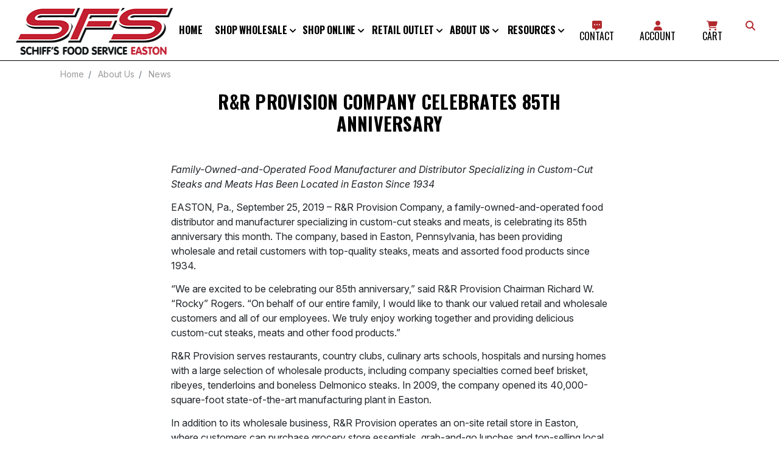

--- FILE ---
content_type: text/html; charset=UTF-8
request_url: https://www.rrprovisionco.com/r-r-provision-company-celebrates-85th-anniversary/
body_size: 17024
content:
<!DOCTYPE html>
<html class="no-js" lang="en">
    <head>
        <title>R&amp;R PROVISION COMPANY CELEBRATES 85TH ANNIVERSARY</title>
        <link rel="dns-prefetch preconnect" href="https://cdn11.bigcommerce.com/s-6zuck9czaz" crossorigin><link rel="dns-prefetch preconnect" href="https://fonts.googleapis.com/" crossorigin><link rel="dns-prefetch preconnect" href="https://fonts.gstatic.com/" crossorigin>
        <meta name="keywords" content="mail, order, steaks, gifts, filet, mignon, chops, ribeye, new, york, strip, cowboy, tbone, porterhouse, scrapple, pork, roll"><link rel='canonical' href='https://www.rrprovisionco.com/r-r-provision-company-celebrates-85th-anniversary/' /><meta name='platform' content='bigcommerce.stencil' />
        
         

        <link href="https://cdn11.bigcommerce.com/s-6zuck9czaz/product_images/SFS_Pix.jpg?t=1752159320" rel="shortcut icon">
        <meta name="viewport" content="width=device-width, initial-scale=1, maximum-scale=1" />
        <script>
            // Change document class from no-js to js so we can detect this in css
            document.documentElement.className = document.documentElement.className.replace('no-js', 'js');
        </script>

            <link href="https://fonts.googleapis.com/css?family=Open+Sans:600,400,700,500,300&display=swap" rel="stylesheet">
            <link data-stencil-stylesheet href="https://cdn11.bigcommerce.com/s-6zuck9czaz/stencil/2eb337d0-4308-013e-6edf-125ef84ad91d/e/ed333840-8cc7-013e-8e69-2a46533e5596/css/theme-3bf08180-4308-013e-3aba-6a0a4629ca83.css" rel="stylesheet">

				<link rel="preconnect" href="https://fonts.googleapis.com">
				<link rel="preconnect" href="https://fonts.gstatic.com" crossorigin>
				<link href="https://fonts.googleapis.com/css2?family=Inter:ital,opsz,wght@0,14..32,100..900;1,14..32,100..900&family=Oswald:wght@200..700&display=swap" rel="stylesheet">


         

        <!-- Start Tracking Code for analytics_facebook -->

<script>
!function(f,b,e,v,n,t,s){if(f.fbq)return;n=f.fbq=function(){n.callMethod?n.callMethod.apply(n,arguments):n.queue.push(arguments)};if(!f._fbq)f._fbq=n;n.push=n;n.loaded=!0;n.version='2.0';n.queue=[];t=b.createElement(e);t.async=!0;t.src=v;s=b.getElementsByTagName(e)[0];s.parentNode.insertBefore(t,s)}(window,document,'script','https://connect.facebook.net/en_US/fbevents.js');

fbq('set', 'autoConfig', 'false', '767357590417213');
fbq('dataProcessingOptions', ['LDU'], 0, 0);
fbq('init', '767357590417213', {"external_id":"0d70a8c7-d7ed-40c1-a984-10a1fcfefabf"});
fbq('set', 'agent', 'bigcommerce', '767357590417213');

function trackEvents() {
    var pathName = window.location.pathname;

    fbq('track', 'PageView', {}, "");

    // Search events start -- only fire if the shopper lands on the /search.php page
    if (pathName.indexOf('/search.php') === 0 && getUrlParameter('search_query')) {
        fbq('track', 'Search', {
            content_type: 'product_group',
            content_ids: [],
            search_string: getUrlParameter('search_query')
        });
    }
    // Search events end

    // Wishlist events start -- only fire if the shopper attempts to add an item to their wishlist
    if (pathName.indexOf('/wishlist.php') === 0 && getUrlParameter('added_product_id')) {
        fbq('track', 'AddToWishlist', {
            content_type: 'product_group',
            content_ids: []
        });
    }
    // Wishlist events end

    // Lead events start -- only fire if the shopper subscribes to newsletter
    if (pathName.indexOf('/subscribe.php') === 0 && getUrlParameter('result') === 'success') {
        fbq('track', 'Lead', {});
    }
    // Lead events end

    // Registration events start -- only fire if the shopper registers an account
    if (pathName.indexOf('/login.php') === 0 && getUrlParameter('action') === 'account_created') {
        fbq('track', 'CompleteRegistration', {}, "");
    }
    // Registration events end

    

    function getUrlParameter(name) {
        var cleanName = name.replace(/[\[]/, '\[').replace(/[\]]/, '\]');
        var regex = new RegExp('[\?&]' + cleanName + '=([^&#]*)');
        var results = regex.exec(window.location.search);
        return results === null ? '' : decodeURIComponent(results[1].replace(/\+/g, ' '));
    }
}

if (window.addEventListener) {
    window.addEventListener("load", trackEvents, false)
}
</script>
<noscript><img height="1" width="1" style="display:none" alt="null" src="https://www.facebook.com/tr?id=767357590417213&ev=PageView&noscript=1&a=plbigcommerce1.2&eid="/></noscript>

<!-- End Tracking Code for analytics_facebook -->

<!-- Start Tracking Code for analytics_siteverification -->

<meta name="google-site-verification" content="_7-Dlm8YllmguvJ5O8MMnSSuRPrtAIeaAi8Em_4_04g" />
<meta name="google-site-verification" content="oPD5W8NBRSkc9T4lWRA_xMAc13wGWyeMSHfgpb_HdSg" />

<!-- End Tracking Code for analytics_siteverification -->


<script type="text/javascript">
var BCData = {};
</script>
<script src='https://resources.mojoactive.com/js/custom-tracking/RR-Provisions/rr-provisions-custom-tracking.js' ></script><script>
  !function(f,b,e,v,n,t,s)
  {if(f.fbq)return;n=f.fbq=function(){n.callMethod?
  n.callMethod.apply(n,arguments):n.queue.push(arguments)};
  if(!f._fbq)f._fbq=n;n.push=n;n.loaded=!0;n.version='2.0';
  n.queue=[];t=b.createElement(e);t.async=!0;
  t.src=v;s=b.getElementsByTagName(e)[0];
  s.parentNode.insertBefore(t,s)}(window, document,'script',
  'https://connect.facebook.net/en_US/fbevents.js');
  fbq('init', '767357590417213');
  fbq('track', 'PageView');
</script>
<script nonce="">
(function () {
    var xmlHttp = new XMLHttpRequest();

    xmlHttp.open('POST', 'https://bes.gcp.data.bigcommerce.com/nobot');
    xmlHttp.setRequestHeader('Content-Type', 'application/json');
    xmlHttp.send('{"store_id":"1000798846","timezone_offset":"-5.0","timestamp":"2026-01-16T10:29:13.76695400Z","visit_id":"4fb9295d-c8ca-4ed7-b565-2dd16a7091d6","channel_id":1}');
})();
</script>

        

        
        
        
        
        
        
        
        
        <!-- snippet location htmlhead -->

        <link href="https://stackpath.bootstrapcdn.com/bootstrap/4.3.1/css/bootstrap.min.css" rel="stylesheet" integrity="sha384-ggOyR0iXCbMQv3Xipma34MD+dH/1fQ784/j6cY/iJTQUOhcWr7x9JvoRxT2MZw1T" crossorigin="anonymous">
<link ref="https://cdnjs.cloudflare.com/ajax/libs/OwlCarousel2/2.3.4/assets/owl.carousel.min.css" rel="stylesheet" crossorigin="anonymous">
<link rel="stylesheet" type="text/css" href="https://use.fontawesome.com/releases/v5.0.1/css/all.css">
        <meta name="google-site-verification" content="oPD5W8NBRSkc9T4lWRA_xMAc13wGWyeMSHfgpb_HdSg" />
    </head>
    <body class="page_type-page template_file-pages_page  body_r_r_provision_company_celebrates_85th_anniversary navigation-hover theme-show-outstock-badge theme-header-sticky parent-news">    
    	<div id="evenflow">    
        
        <svg data-src="https://cdn11.bigcommerce.com/s-6zuck9czaz/stencil/2eb337d0-4308-013e-6edf-125ef84ad91d/e/ed333840-8cc7-013e-8e69-2a46533e5596/img/icon-sprite.svg" class="icons-svg-sprite"></svg>
        <!--  -->


        
    <div class="header-top">
				<nav class="header-logo">
						<a href="https://www.rrprovisionco.com/">
            <div class="header-logo-img-container">
                <img class="header-logo-image" src="https://cdn11.bigcommerce.com/s-6zuck9czaz/images/stencil/original/sfs-logo_1752508297__10900.original.png" alt="Schiff&#x27;s Food Service Easton" title="Schiff&#x27;s Food Service Easton" />
            </div>
</a>
						<ul class="main-nav">
							<li><a href="/"><span>Home</span></a></li>
							<li>
								<ul>
									<li class="navPages-item navPages-item--wholesale">
										<a class="wholesale-link navPages-action has-subMenu is-root" 
											 href="/shop-wholesale/" 
											 data-collapsible="navPages-shop-wholesale"
											 data-collapsible-disabled-breakpoint="medium"
											 data-collapsible-disabled-state="open"
											 data-collapsible-enabled-state="closed">Shop Wholesale <i class="fas fa-chevron-down"></i>
										</a>
										<div class="navPage-subMenu" id="navPages-shop-wholesale" aria-hidden="true" tabindex="-1">
											<ul class="navPage-subMenu-list">
												<li class="navPage-subMenu-item">
													<a class="navPage-subMenu-action navPages-action" href="/shop-wholesale/"><span>All Wholesale</span></a>
												</li>
												<li class="navPage-subMenu-item">
													<a class="navPage-subMenu-action navPages-action" href="/shop-wholesale/beef/"><span>Beef</span></a>
												</li>
												<li class="navPage-subMenu-item">
													<a class="navPage-subMenu-action navPages-action" href="/shop-wholesale/pork/"><span>Pork</span></a>
												</li>
												<li class="navPage-subMenu-item">
													<a class="navPage-subMenu-action navPages-action" href="/shop-wholesale/lamb/"><span>Lamb</span></a>
												</li>
												<li class="navPage-subMenu-item">
													<a class="navPage-subMenu-action navPages-action" href="/shop-wholesale/veal/"><span>Veal</span></a>
												</li>
												<li class="navPage-subMenu-item">
													<a class="navPage-subMenu-action navPages-action" href="/shop-wholesale/poultry/"><span>Poultry</span></a>
												</li>
											</ul>
											<ul class="navPage-subMenu-list">	
												<li class="navPage-subMenu-item">
													<a class="navPage-subMenu-action navPages-action" href="/shop-wholesale/packaged-meats/"><span>Cooked & Packaged Meats</span></a>
												</li>
												<li class="navPage-subMenu-item">
													<a class="navPage-subMenu-action navPages-action" href="/shop-wholesale/rr-exclusives/"><span>R&R Exclusives</span></a>
												</li>
												<li class="navPage-subMenu-item">
													<a class="navPage-subMenu-action navPages-action" href="/shop-wholesale/dairy-refrigerated/"><span>Dairy & Refrigerated</span></a>
												</li>
												<li class="navPage-subMenu-item">
													<a class="navPage-subMenu-action navPages-action" href="/shop-wholesale/pantry-staples/"><span>Pantry Staples</span></a>
												</li>
												<li class="navPage-subMenu-item">
													<a class="navPage-subMenu-action navPages-action" href="/shop-wholesale/restaurant-supplies/"><span>Restaurant Supplies</span></a>
												</li>
												<li class="navPage-subMenu-item">
													<a class="navPage-subMenu-action navPages-action" href="/shop-wholesale/frozen-goods/"><span>Frozen Goods</span></a>
												</li>
											</ul>
											<div class="link-wrap">
												<div>
													<a class="navPage-subMenu-action navPages-action" href="/wholesale-customers/">Place a Wholesale Order</a>
												</div>
											</div>
										</div>
									</li>
								</ul>
							</li>
							<li>
								<ul>
									<li class="navPages-item navPages-item--category">
										<a id="shop-link" class="navPages-action has-subMenu is-root" 
	 href="/products/" 
	 data-collapsible="navPages-23"
	 data-collapsible-disabled-breakpoint="medium"
	 data-collapsible-disabled-state="open"
	 data-collapsible-enabled-state="closed">Shop Online <i class="fas fa-chevron-down"></i>
</a>
<div class="navPage-subMenu" id="navPages-23" aria-hidden="true" tabindex="-1">
    <ul class="navPage-subMenu-list">
        <li class="navPage-subMenu-item">
            <a class="navPage-subMenu-action navPages-action" href="https://www.rrprovisionco.com/products/"><span><span class='navPage--viewAll'>All </span>Products</span></a>
        </li>
				<li class="navPage-subMenu-item">
								<a
										class="navPage-subMenu-action navPages-action has-subMenu"
										href="https://www.rrprovisionco.com/products/beef/"
										data-collapsible="navPages-24"
										data-collapsible-disabled-breakpoint="medium"
										data-collapsible-disabled-state="open"
										data-collapsible-enabled-state="closed">
										<span>Beef</span> <i class="fas fa-chevron-down"></i>
								</a>
								<ul class="navPage-childList" id="navPages-24">
										<li class="navPage-childList-item">
												<a class="navPage-childList-action navPages-action" href="https://www.rrprovisionco.com/products/beef/steaks/"><span>Steaks</span></a>
										</li>
										<li class="navPage-childList-item">
												<a class="navPage-childList-action navPages-action" href="https://www.rrprovisionco.com/products/beef/burgers/"><span>Burgers</span></a>
										</li>
										<li class="navPage-childList-item">
												<a class="navPage-childList-action navPages-action" href="https://www.rrprovisionco.com/products/beef/brisket/"><span>Brisket</span></a>
										</li>
										<li class="navPage-childList-item">
												<a class="navPage-childList-action navPages-action" href="https://www.rrprovisionco.com/products/beef/tenderloin/"><span>Tenderloin</span></a>
										</li>
								</ul>
				</li>
				<li class="navPage-subMenu-item">
								<a
										class="navPage-subMenu-action navPages-action has-subMenu"
										href="https://www.rrprovisionco.com/products/pork/"
										data-collapsible="navPages-28"
										data-collapsible-disabled-breakpoint="medium"
										data-collapsible-disabled-state="open"
										data-collapsible-enabled-state="closed">
										<span>Pork</span> <i class="fas fa-chevron-down"></i>
								</a>
								<ul class="navPage-childList" id="navPages-28">
										<li class="navPage-childList-item">
												<a class="navPage-childList-action navPages-action" href="https://www.rrprovisionco.com/products/pork/chops/"><span>Chops</span></a>
										</li>
										<li class="navPage-childList-item">
												<a class="navPage-childList-action navPages-action" href="https://www.rrprovisionco.com/products/pork/loin/"><span>Loin</span></a>
										</li>
										<li class="navPage-childList-item">
												<a class="navPage-childList-action navPages-action" href="https://www.rrprovisionco.com/products/pork/pork-roll/"><span>Pork Roll</span></a>
										</li>
										<li class="navPage-childList-item">
												<a class="navPage-childList-action navPages-action" href="https://www.rrprovisionco.com/pork/tenderloin/"><span>Tenderloin</span></a>
										</li>
								</ul>
				</li>
				<li class="navPage-subMenu-item">
								<a
										class="navPage-subMenu-action navPages-action has-subMenu"
										href="https://www.rrprovisionco.com/veal/"
										data-collapsible="navPages-29"
										data-collapsible-disabled-breakpoint="medium"
										data-collapsible-disabled-state="open"
										data-collapsible-enabled-state="closed">
										<span>Veal</span> <i class="fas fa-chevron-down"></i>
								</a>
								<ul class="navPage-childList" id="navPages-29">
										<li class="navPage-childList-item">
												<a class="navPage-childList-action navPages-action" href="https://www.rrprovisionco.com/chops-1/"><span>Chops</span></a>
										</li>
								</ul>
				</li>
				<li class="navPage-subMenu-item">
								<a
										class="navPage-subMenu-action navPages-action has-subMenu"
										href="https://www.rrprovisionco.com/lamb/"
										data-collapsible="navPages-30"
										data-collapsible-disabled-breakpoint="medium"
										data-collapsible-disabled-state="open"
										data-collapsible-enabled-state="closed">
										<span>Lamb</span> <i class="fas fa-chevron-down"></i>
								</a>
								<ul class="navPage-childList" id="navPages-30">
										<li class="navPage-childList-item">
												<a class="navPage-childList-action navPages-action" href="https://www.rrprovisionco.com/lamb/chops/"><span>Chops</span></a>
										</li>
								</ul>
				</li>
				<li class="navPage-subMenu-item">
								<a class="navPage-subMenu-action navPages-action" href="https://www.rrprovisionco.com/products/pa-dutch-favorites/"><span>PA Dutch Favorites</span></a>
				</li>
				<li class="navPage-subMenu-item">
								<a class="navPage-subMenu-action navPages-action" href="https://www.rrprovisionco.com/products/gifts-and-assortments/"><span>Gifts and Assortments</span></a>
				</li>
				<li class="navPage-subMenu-item">
								<a class="navPage-subMenu-action navPages-action" href="https://www.rrprovisionco.com/corporate/"><span>Corporate Gifts</span></a>
				</li>
				<li class="navPage-subMenu-item">
								<a class="navPage-subMenu-action navPages-action" href="https://www.rrprovisionco.com/usda-prime/"><span>USDA Prime</span></a>
				</li>
				<li class="navPage-subMenu-item">
								<a class="navPage-subMenu-action navPages-action" href="https://www.rrprovisionco.com/usda-choice-1/"><span>USDA Choice +</span></a>
				</li>
				<li class="navPage-subMenu-item">
								<a class="navPage-subMenu-action navPages-action" href="https://www.rrprovisionco.com/usda-choice/"><span>USDA Choice</span></a>
				</li>
				<li class="navPage-subMenu-item">
								<a class="navPage-subMenu-action navPages-action" href="https://www.rrprovisionco.com/scrapple/"><span>Scrapple</span></a>
				</li>
				<li class="navPage-subMenu-item">
								<a class="navPage-subMenu-action navPages-action" href="https://www.rrprovisionco.com/bone-in/"><span>Bone-in</span></a>
				</li>
				<li class="navPage-subMenu-item">
								<a class="navPage-subMenu-action navPages-action" href="https://www.rrprovisionco.com/boneless/"><span>Boneless</span></a>
				</li>
				<li class="navPage-subMenu-item">
								<a class="navPage-subMenu-action navPages-action" href="https://www.rrprovisionco.com/marinated/"><span>Marinated</span></a>
				</li>
        <li class="navPage-subMenu-item">
            <a class="navPage-subMenu-action navPages-action" href="/giftcertificates.php"><span>Gift Certificates</span></a>
        </li>
    </ul>
</div>									</li>
								</ul>
							</li>
							<li>
								<ul>
									<li class="navPages-item navPages-item--outlet">
										<a class="outlet-link navPages-action has-subMenu is-root" 
											 href="/retail-outlet/" 
											 data-collapsible="navPages-outlet"
											 data-collapsible-disabled-breakpoint="medium"
											 data-collapsible-disabled-state="open"
											 data-collapsible-enabled-state="closed">Retail Outlet <i class="fas fa-chevron-down"></i>
										</a>
										<div class="navPage-subMenu" id="navPages-outlet" aria-hidden="true" tabindex="-1">
											<ul class="navPage-subMenu-list">
												<li class="navPage-subMenu-item">
													<a class="navPage-subMenu-action navPages-action" href="/content/pdf/lunch-specials.pdf" target="_blank"><span>Lunch Specials PDF</span></a>
												</li>
												<li class="navPage-subMenu-item">
													<a class="navPage-subMenu-action navPages-action" href="/content/pdf/weekly-specials.pdf" target="_blank"><span>Weekly Specials PDF</span></a>
												</li>
												<li class="navPage-subMenu-item">
													<a class="navPage-subMenu-action navPages-action" href="/retail-outlet/"><span>About Our Retail Outlet</span></a>
												</li>
											</ul>
										</div>
									</li>
								</ul>
							</li>
							<li>
								<ul>
									<li class="navPages-item navPages-item--about">
										<a class="outlet-link navPages-action has-subMenu is-root" 
											 href="/about-us/" 
											 data-collapsible="navPages-about"
											 data-collapsible-disabled-breakpoint="medium"
											 data-collapsible-disabled-state="open"
											 data-collapsible-enabled-state="closed">About Us <i class="fas fa-chevron-down"></i>
										</a>
										<div class="navPage-subMenu" id="navPages-about" aria-hidden="true" tabindex="-1">
											<ul class="navPage-subMenu-list">
												<li class="navPage-subMenu-item">
													<a class="navPage-subMenu-action navPages-action" href="/news/"><span>News</span></a>
												</li>
												<li class="navPage-subMenu-item">
													<a class="navPage-subMenu-action navPages-action" href="/our-story/"><span>Our Story</span></a>
												</li>
												<li class="navPage-subMenu-item">
													<a class="navPage-subMenu-action navPages-action" href="/our-people/"><span>Our People</span></a>
												</li>
												<li class="navPage-subMenu-item">
													<a class="navPage-subMenu-action navPages-action" href="/the-r-r-difference/"><span>The R&R Difference</span></a>
												</li>
											</ul>
										</div>
									</li>
								</ul>
							</li>
							<li>
								<ul>
									<li class="navPages-item navPages-item--resources">
										<a class="resources-link navPages-action has-subMenu is-root" 
											 href="#" 
											 data-collapsible="navPages-resources"
											 data-collapsible-disabled-breakpoint="medium"
											 data-collapsible-disabled-state="open"
											 data-collapsible-enabled-state="closed">Resources <i class="fas fa-chevron-down"></i>
										</a>
										<div class="navPage-subMenu" id="navPages-resources" aria-hidden="true" tabindex="-1">
											<ul class="navPage-subMenu-list">
												<li class="navPage-subMenu-item">
													<a class="navPage-subMenu-action navPages-action" href="/beef-grades/"><span>Beef Grades</span></a>
												</li>
												<li class="navPage-subMenu-item">
													<a class="navPage-subMenu-action navPages-action" href="/grilling-steaks-101/"><span>Grilling 101</span></a>
												</li>
												<li class="navPage-subMenu-item">
													<a class="navPage-subMenu-action navPages-action" href="/meat-cooking-guide/"><span>Cooking Guide</span></a>
												</li>
												<li class="navPage-subMenu-item">
													<a class="navPage-subMenu-action navPages-action" href="/faqs/"><span>FAQ<span>s</span></span></a>
												</li>
											</ul>
										</div>
									</li>
								</ul>
							</li>
						</ul>
				</nav>
				<ul class="header-top-list">
								<li class="header-top-item header-top-item--contact">
										<a
												class="header-top-action"
												href="/contact-us/"
										><i class="fa-solid fa-message-dots"></i> Contact</a>
								</li>
										<li class="header-top-item header-top-item--createAccount">
												<a
														class="header-top-action"
														href="/login.php"
												><i class="fa-solid fa-user"></i> Account</a>
										</li>
						<li class="header-top-item navUser-item--cart">
								<a
										class="navUser-action"
										data-cart-preview
										data-dropdown="cart-preview-dropdown"
										data-options="align:right"
										href="/cart.php"
								>
										<i class="fa-solid fa-cart-shopping"></i> Cart
										<span class="countPill cart-quantity"></span>
								</a>
						</li>
						<li class="header-top-item navUser-item--search">
								<a
										class="navUser-action navUser-action--quickSearch"
										href="#"
										data-search="quickSearch"
										aria-controls="quickSearch"
										aria-expanded="false"
								>
										<i class="fa-solid fa-search"></i>
										<span class="navUser-item-searchLabel">Search</span>
								</a>
						</li>
				</ul>
    </div>
<header class="header" role="banner" data-stickymenu>
		<a class="mobileMenu-toggle" data-mobile-menu-toggle="menu">
				<span class="mobileMenu-toggleIcon">Toggle menu</span>
		</a>
    <div class="header-logo">
        <a href="https://www.rrprovisionco.com/">
            <div class="header-logo-img-container">
                <img class="header-logo-image" src="https://cdn11.bigcommerce.com/s-6zuck9czaz/images/stencil/original/sfs-logo_1752508297__10900.original.png" alt="Schiff&#x27;s Food Service Easton" title="Schiff&#x27;s Food Service Easton" />
            </div>
</a>
    </div>
<!-- 
		<a href="/cart.php" class="navUser-action" data-cart-preview data-dropdown="cart-preview-dropdown" data-options="align:right">
			<i class="fa-solid fa-cart-shopping"></i> Cart
			<span class="countPill cart-quantity"></span>
		</a>
 -->
    <div class="header-main">
        <div class="header-main-container header-main-container--left">
            <div class="navPages-container" id="menu" data-menu>
                <nav class="navPages">
    <ul class="navPages-list navPages-list--main navPages-list-depth-max"
        id="navPages-main">
        <li>
            <a class="navPages-action stickeyLogo d-none" href="/">
            	<img src="/content/img/SFS-Logo-white.png" width="60" alt="SFS Logo" />
            </a>
        </li>
        <li class="navPages-item sticky-hide"><a class="navPages-action" href="/">Home</a></li>
				<li class="navPages-item navPages-item--wholesale">
					<a class="wholesale-link navPages-action has-subMenu is-root"
						 href="/shop-wholesale/"
						 data-collapsible="navPages-wholesaleSticky"
						 data-collapsible-disabled-breakpoint="medium"
						 data-collapsible-disabled-state="open"
						 data-collapsible-enabled-state="closed">Shop Wholesale <i class="fas fa-chevron-down"></i>
					</a>
					<div id="navPages-wholesaleSticky" class="navPage-subMenu" aria-hidden="true" tabindex="-1">
						<ul class="navPage-subMenu-list">
							<li class="navPage-subMenu-item">
								<a class="navPage-subMenu-action navPages-action" href="/shop-wholesale/"><span>All Wholesale</span></a>
							</li>
							<li class="navPage-subMenu-item">
								<a class="navPage-subMenu-action navPages-action" href="/shop-wholesale/beef/"><span>Beef</span></a>
							</li>
							<li class="navPage-subMenu-item">
								<a class="navPage-subMenu-action navPages-action" href="/shop-wholesale/pork/"><span>Pork</span></a>
							</li>
							<li class="navPage-subMenu-item">
								<a class="navPage-subMenu-action navPages-action" href="/shop-wholesale/lamb/"><span>Lamb</span></a>
							</li>
							<li class="navPage-subMenu-item">
								<a class="navPage-subMenu-action navPages-action" href="/shop-wholesale/veal/"><span>Veal</span></a>
							</li>
							<li class="navPage-subMenu-item">
								<a class="navPage-subMenu-action navPages-action" href="/shop-wholesale/poultry/"><span>Poultry</span></a>
							</li>
						</ul>
						<ul class="navPage-subMenu-list">	
							<li class="navPage-subMenu-item">
								<a class="navPage-subMenu-action navPages-action" href="/shop-wholesale/packaged-meats/"><span>Cooked & Packaged Meats</span></a>
							</li>
							<li class="navPage-subMenu-item">
								<a class="navPage-subMenu-action navPages-action" href="/shop-wholesale/rr-exclusives/"><span>R&R Exclusives</span></a>
							</li>
							<li class="navPage-subMenu-item">
								<a class="navPage-subMenu-action navPages-action" href="/shop-wholesale/dairy-refrigerated/"><span>Dairy & Refrigerated</span></a>
							</li>
							<li class="navPage-subMenu-item">
								<a class="navPage-subMenu-action navPages-action" href="/shop-wholesale/pantry-staples/"><span>Pantry Staples</span></a>
							</li>
							<li class="navPage-subMenu-item">
								<a class="navPage-subMenu-action navPages-action" href="/shop-wholesale/restaurant-supplies/"><span>Restaurant Supplies</span></a>
							</li>
							<li class="navPage-subMenu-item">
								<a class="navPage-subMenu-action navPages-action" href="/shop-wholesale/frozen-goods/"><span>Frozen Goods</span></a>
							</li>
						</ul>
						<div class="link-wrap">
							<div>
								<a class="navPage-subMenu-action navPages-action" href="/wholesale-customers/"><span>Place a Wholesale Order</span></a>
							</div>
						</div>
					</div>
				</li>
				<li class="navPages-item">
					<ul>
						<li class="navPages-item navPages-item--category">
							<a id="shop-link" class="navPages-action has-subMenu is-root" 
	 href="/products/" 
	 data-collapsible="navPages-23"
	 data-collapsible-disabled-breakpoint="medium"
	 data-collapsible-disabled-state="open"
	 data-collapsible-enabled-state="closed">Shop Online <i class="fas fa-chevron-down"></i>
</a>
<div class="navPage-subMenu" id="navPages-23" aria-hidden="true" tabindex="-1">
    <ul class="navPage-subMenu-list">
        <li class="navPage-subMenu-item">
            <a class="navPage-subMenu-action navPages-action" href="https://www.rrprovisionco.com/products/"><span><span class='navPage--viewAll'>All </span>Products</span></a>
        </li>
				<li class="navPage-subMenu-item">
								<a
										class="navPage-subMenu-action navPages-action has-subMenu"
										href="https://www.rrprovisionco.com/products/beef/"
										data-collapsible="navPages-24"
										data-collapsible-disabled-breakpoint="medium"
										data-collapsible-disabled-state="open"
										data-collapsible-enabled-state="closed">
										<span>Beef</span> <i class="fas fa-chevron-down"></i>
								</a>
								<ul class="navPage-childList" id="navPages-24">
										<li class="navPage-childList-item">
												<a class="navPage-childList-action navPages-action" href="https://www.rrprovisionco.com/products/beef/steaks/"><span>Steaks</span></a>
										</li>
										<li class="navPage-childList-item">
												<a class="navPage-childList-action navPages-action" href="https://www.rrprovisionco.com/products/beef/burgers/"><span>Burgers</span></a>
										</li>
										<li class="navPage-childList-item">
												<a class="navPage-childList-action navPages-action" href="https://www.rrprovisionco.com/products/beef/brisket/"><span>Brisket</span></a>
										</li>
										<li class="navPage-childList-item">
												<a class="navPage-childList-action navPages-action" href="https://www.rrprovisionco.com/products/beef/tenderloin/"><span>Tenderloin</span></a>
										</li>
								</ul>
				</li>
				<li class="navPage-subMenu-item">
								<a
										class="navPage-subMenu-action navPages-action has-subMenu"
										href="https://www.rrprovisionco.com/products/pork/"
										data-collapsible="navPages-28"
										data-collapsible-disabled-breakpoint="medium"
										data-collapsible-disabled-state="open"
										data-collapsible-enabled-state="closed">
										<span>Pork</span> <i class="fas fa-chevron-down"></i>
								</a>
								<ul class="navPage-childList" id="navPages-28">
										<li class="navPage-childList-item">
												<a class="navPage-childList-action navPages-action" href="https://www.rrprovisionco.com/products/pork/chops/"><span>Chops</span></a>
										</li>
										<li class="navPage-childList-item">
												<a class="navPage-childList-action navPages-action" href="https://www.rrprovisionco.com/products/pork/loin/"><span>Loin</span></a>
										</li>
										<li class="navPage-childList-item">
												<a class="navPage-childList-action navPages-action" href="https://www.rrprovisionco.com/products/pork/pork-roll/"><span>Pork Roll</span></a>
										</li>
										<li class="navPage-childList-item">
												<a class="navPage-childList-action navPages-action" href="https://www.rrprovisionco.com/pork/tenderloin/"><span>Tenderloin</span></a>
										</li>
								</ul>
				</li>
				<li class="navPage-subMenu-item">
								<a
										class="navPage-subMenu-action navPages-action has-subMenu"
										href="https://www.rrprovisionco.com/veal/"
										data-collapsible="navPages-29"
										data-collapsible-disabled-breakpoint="medium"
										data-collapsible-disabled-state="open"
										data-collapsible-enabled-state="closed">
										<span>Veal</span> <i class="fas fa-chevron-down"></i>
								</a>
								<ul class="navPage-childList" id="navPages-29">
										<li class="navPage-childList-item">
												<a class="navPage-childList-action navPages-action" href="https://www.rrprovisionco.com/chops-1/"><span>Chops</span></a>
										</li>
								</ul>
				</li>
				<li class="navPage-subMenu-item">
								<a
										class="navPage-subMenu-action navPages-action has-subMenu"
										href="https://www.rrprovisionco.com/lamb/"
										data-collapsible="navPages-30"
										data-collapsible-disabled-breakpoint="medium"
										data-collapsible-disabled-state="open"
										data-collapsible-enabled-state="closed">
										<span>Lamb</span> <i class="fas fa-chevron-down"></i>
								</a>
								<ul class="navPage-childList" id="navPages-30">
										<li class="navPage-childList-item">
												<a class="navPage-childList-action navPages-action" href="https://www.rrprovisionco.com/lamb/chops/"><span>Chops</span></a>
										</li>
								</ul>
				</li>
				<li class="navPage-subMenu-item">
								<a class="navPage-subMenu-action navPages-action" href="https://www.rrprovisionco.com/products/pa-dutch-favorites/"><span>PA Dutch Favorites</span></a>
				</li>
				<li class="navPage-subMenu-item">
								<a class="navPage-subMenu-action navPages-action" href="https://www.rrprovisionco.com/products/gifts-and-assortments/"><span>Gifts and Assortments</span></a>
				</li>
				<li class="navPage-subMenu-item">
								<a class="navPage-subMenu-action navPages-action" href="https://www.rrprovisionco.com/corporate/"><span>Corporate Gifts</span></a>
				</li>
				<li class="navPage-subMenu-item">
								<a class="navPage-subMenu-action navPages-action" href="https://www.rrprovisionco.com/usda-prime/"><span>USDA Prime</span></a>
				</li>
				<li class="navPage-subMenu-item">
								<a class="navPage-subMenu-action navPages-action" href="https://www.rrprovisionco.com/usda-choice-1/"><span>USDA Choice +</span></a>
				</li>
				<li class="navPage-subMenu-item">
								<a class="navPage-subMenu-action navPages-action" href="https://www.rrprovisionco.com/usda-choice/"><span>USDA Choice</span></a>
				</li>
				<li class="navPage-subMenu-item">
								<a class="navPage-subMenu-action navPages-action" href="https://www.rrprovisionco.com/scrapple/"><span>Scrapple</span></a>
				</li>
				<li class="navPage-subMenu-item">
								<a class="navPage-subMenu-action navPages-action" href="https://www.rrprovisionco.com/bone-in/"><span>Bone-in</span></a>
				</li>
				<li class="navPage-subMenu-item">
								<a class="navPage-subMenu-action navPages-action" href="https://www.rrprovisionco.com/boneless/"><span>Boneless</span></a>
				</li>
				<li class="navPage-subMenu-item">
								<a class="navPage-subMenu-action navPages-action" href="https://www.rrprovisionco.com/marinated/"><span>Marinated</span></a>
				</li>
        <li class="navPage-subMenu-item">
            <a class="navPage-subMenu-action navPages-action" href="/giftcertificates.php"><span>Gift Certificates</span></a>
        </li>
    </ul>
</div>						</li>
					</ul>
				</li>
				<li class="navPages-item navPages-item--outlet">
					<a class="outlet-link navPages-action has-subMenu is-root" 
						 href="/retail-outlet/" 
						 data-collapsible="navPages-outletSticky"
						 data-collapsible-disabled-breakpoint="medium"
						 data-collapsible-disabled-state="open"
						 data-collapsible-enabled-state="closed">Retail Outlet <i class="fas fa-chevron-down"></i>
					</a>
					<div class="navPage-subMenu" id="navPages-outletSticky" aria-hidden="true" tabindex="-1">
						<ul class="navPage-subMenu-list">
							<li class="navPage-subMenu-item">
								<a class="navPage-subMenu-action navPages-action" href="/content/pdf/lunch-specials.pdf" target="_blank"><span>Lunch Specials PDF</span></a>
							</li>
							<li class="navPage-subMenu-item">
								<a class="navPage-subMenu-action navPages-action" href="/content/pdf/weekly-specials.pdf" target="_blank"><span>Weekly Specials PDF</span></a>
							</li>
							<li class="navPage-subMenu-item">
								<a class="navPage-subMenu-action navPages-action" href="/retail-outlet/"><span>About Our Retail Outlet</span></a>
							</li>
						</ul>
					</div>
				</li>
				<li class="navPages-item navPages-item--about sticky-hide">
					<a class="about-link navPages-action has-subMenu is-root" 
						 href="/about-us/" 
						 data-collapsible="navPages-aboutSticky"
						 data-collapsible-disabled-breakpoint="medium"
						 data-collapsible-disabled-state="open"
						 data-collapsible-enabled-state="closed">About Us <i class="fas fa-chevron-down"></i>
					</a>
					<div class="navPage-subMenu" id="navPages-aboutSticky" aria-hidden="true" tabindex="-1">
						<ul class="navPage-subMenu-list">
							<li class="navPage-subMenu-item">
								<a class="navPage-subMenu-action navPages-action" href="/news/"><span>News</span></a>
							</li>
							<li class="navPage-subMenu-item">
								<a class="navPage-subMenu-action navPages-action" href="/our-story/"><span>Our Story</span></a>
							</li>
							<li class="navPage-subMenu-item">
								<a class="navPage-subMenu-action navPages-action" href="/our-people/"><span>Our People</span></a>
							</li>
							<li class="navPage-subMenu-item">
								<a class="navPage-subMenu-action navPages-action" href="/the-r-r-difference/"><span>The R&R Difference</span></a>
							</li>
						</ul>
					</div>
				</li>
				<li class="navPages-item navPages-item--resources sticky-hide">
					<a class="resources-link navPages-action has-subMenu is-root" 
						 href="#" 
						 data-collapsible="navPages-resourcesSticky"
						 data-collapsible-disabled-breakpoint="medium"
						 data-collapsible-disabled-state="open"
						 data-collapsible-enabled-state="closed">Resources <i class="fas fa-chevron-down"></i>
					</a>
					<div class="navPage-subMenu" id="navPages-resourcesSticky" aria-hidden="true" tabindex="-1">
						<ul class="navPage-subMenu-list">
							<li class="navPage-subMenu-item">
								<a class="navPage-subMenu-action navPages-action" href="/beef-grades/"><span>Beef Grades</span></a>
							</li>
							<li class="navPage-subMenu-item">
								<a class="navPage-subMenu-action navPages-action" href="/grilling-steaks-101/"><span>Grilling 101</span></a>
							</li>
							<li class="navPage-subMenu-item">
								<a class="navPage-subMenu-action navPages-action" href="/meat-cooking-guide/"><span>Cooking Guide</span></a>
							</li>
							<li class="navPage-subMenu-item">
								<a class="navPage-subMenu-action navPages-action" href="/faqs/"><span>FAQ<span>s</span></span></a>
							</li>
						</ul>
					</div>
				</li>
		</ul>				
		<ul class="navPages-list navPages-list--sticky-user">
				<li class="navPages-item navUser-item--contact">
						<a href="/contact-us/" class="navUser-action"><i class="fa-solid fa-message-dots"></i> Contact</a>
				</li>
				<li class="navPages-item navPages-list--createAccount">
						<a href="/login.php?action=create_account" class="navUser-action"><i class="fa-solid fa-user"></i> Account</a>
				</li>
        <li class="navPages-item navUser-item--cart">
            <a href="/cart.php" class="navUser-action" data-cart-preview data-dropdown="cart-preview-dropdown" data-options="align:right">
							<i class="fa-solid fa-cart-shopping"></i> Cart
							<span class="countPill cart-quantity"></span>
            </a>
        </li>
        <li class="navPages-item navUser-item--search">
            <a href="#" class="navUser-action navUser-action--quickSearch" data-search="quickSearch" aria-controls="quickSearch" aria-expanded="false">
							<i class="fa-solid fa-search"><span class="navUser-item-searchLabel">Search</span></i>
            </a>
        </li>
    </ul>
</nav>
            </div>
        </div>
    </div>
</header>
<div
    class="dropdown-menu"
    id="cart-preview-dropdown"
    data-dropdown-content
    aria-hidden="true"
></div>
<div
    class="dropdown dropdown--quickSearch position-absolute"
    id="quickSearch"
    aria-hidden="true"
    tabindex="-1"
    data-prevent-quick-search-close
>
    <!-- snippet location forms_search -->
<a class="modal-close mobileOnly" aria-label="Close" data-drop-down-close role="button">
    <span aria-hidden="true">&#215;</span>
</a>
<form class="form" action="/search.php">
    <fieldset class="form-fieldset">
        <div class="form-field">
            <label class="is-srOnly" for="search_query">Search</label>
            <input class="form-input" data-search-quick name="search_query" id="search_query" data-error-message="Search field cannot be empty." placeholder="Search the store" autocomplete="off"
                >
        </div>
    </fieldset>
</form>
<div class="container">
    <section class="quickSearchResults" data-bind="html: results"></section>
</div>
</div>
        <div class="body" data-currency-code="USD">
     
     
    <div class="container">
        
<ol class="m-0 breadcrumb mb-2 bg-white" itemscope itemtype="http://schema.org/BreadcrumbList">
            <li class="breadcrumb-item " itemprop="itemListElement" itemscope itemtype="http://schema.org/ListItem">
                <a data-instantload href="https://www.rrprovisionco.com/" class="breadcrumb-label" itemprop="item">
                    <span itemprop="name">Home</span>
                    <meta itemprop="position" content="0" />
                </a>
            </li>
            <li class="breadcrumb-item " itemprop="itemListElement" itemscope itemtype="http://schema.org/ListItem">
                <a data-instantload href="https://www.rrprovisionco.com/about-us/" class="breadcrumb-label" itemprop="item">
                    <span itemprop="name">About Us</span>
                    <meta itemprop="position" content="1" />
                </a>
            </li>
            <li class="breadcrumb-item is-active" itemprop="itemListElement" itemscope itemtype="http://schema.org/ListItem">
                <a data-instantload href="https://www.rrprovisionco.com/news/" class="breadcrumb-label" itemprop="item">
                    <span itemprop="name">News</span>
                    <meta itemprop="position" content="2" />
                </a>
            </li>
</ol>

<main class="page">

    <div class="page-content page-content--centered">
        <h1 class="page-heading">R&amp;R PROVISION COMPANY CELEBRATES 85TH ANNIVERSARY</h1>
            <div><p><em>Family-Owned-and-Operated Food Manufacturer and Distributor Specializing in Custom-Cut Steaks and Meats Has Been Located in Easton Since 1934</em></p>
<p>EASTON, Pa., September 25, 2019 &ndash; R&amp;R Provision Company, a family-owned-and-operated food distributor and manufacturer specializing in custom-cut steaks and meats, is celebrating its 85th anniversary this month. The company, based in Easton, Pennsylvania, has been providing wholesale and retail customers with top-quality steaks, meats and assorted food products since 1934.</p>
<p>&ldquo;We are excited to be celebrating our 85th anniversary,&rdquo; said R&amp;R Provision Chairman Richard W. &ldquo;Rocky&rdquo; Rogers. &ldquo;On behalf of our entire family, I would like to thank our valued retail and wholesale customers and all of our employees. We truly enjoy working together and providing delicious custom-cut steaks, meats and other food products.&rdquo;</p>
<p>R&amp;R Provision serves restaurants, country clubs, culinary arts schools, hospitals and nursing homes with a large selection of wholesale products, including company specialties corned beef brisket, ribeyes, tenderloins and boneless Delmonico steaks. In 2009, the company opened its 40,000-square-foot state-of-the-art manufacturing plant in Easton.</p>
<p>In addition to its wholesale business, R&amp;R Provision operates an on-site retail store in Easton, where customers can purchase grocery store essentials, grab-and-go lunches and top-selling local favorites like veal patties, holiday and party platters, sausage and scrapple, a regionally beloved take on meatloaf popularized by the Pennsylvania Dutch.</p>
<p>&ldquo;We&rsquo;re not just a food distributor, we&rsquo;re also a manufacturer and we make a lot of products in-house,&rdquo; added R&amp;R Provision President Richard W. &ldquo;Rick&rdquo; Rogers II. &ldquo;We also do custom cuts of steaks &mdash; beef, pork, lamb, veal &mdash; that&rsquo;s really our forte.&rdquo;</p>
<p>R&amp;R Provision started as a specialty food supplier 85 years ago when it was founded by two men named Ralph and Russ, who lent their names to the new company. In 1980 Rocky Rogers bought out some of the original owners, and in 1991 his son Rick joined the company, turning R&amp;R Provision into a family business where Rocky still serves as company chairman.</p></div>

    </div>
</main>


    </div>
     
    <div id="modal" class="modal" data-reveal data-prevent-quick-search-close>
    <a href="#" class="modal-close" aria-label="Close" role="button">
        <span aria-hidden="true">&#215;</span>
    </a>
    <div class="modal-content"></div>
    <div class="loadingOverlay"></div>
</div>

<div id="previewModal" class="modal modal--large" data-reveal>
    <a href="#" class="modal-close" aria-label="Close" role="button">
        <span aria-hidden="true">&#215;</span>
    </a>
    <div class="modal-content"></div>
    <div class="loadingOverlay"></div>
</div>
    <div id="alert-modal" class="modal modal--alert modal--small" data-reveal data-prevent-quick-search-close>
    <div class="swal2-icon swal2-error swal2-animate-error-icon"><span class="swal2-x-mark swal2-animate-x-mark"><span class="swal2-x-mark-line-left"></span><span class="swal2-x-mark-line-right"></span></span></div>

    <div class="modal-content"></div>

    <div class="button-container"><button type="button" class="confirm button" data-reveal-close>OK</button></div>
</div>
</div>
        <footer class="footer" role="contentinfo">
    <div class="container">
        <div class="footer-row footer-links">
					<ul>
						<li><a href="/privacy/">Privacy Policy</a></li>
						<li><a href="/terms-and-conditions/">Terms of Use</a></li>
						<li><a href="/shipping-returns/">Shipping & Returns</a></li>
					</ul>
					<ul class="social">
						<li><a href="https://www.facebook.com/RRProvision/" target="_blank"><i class="fa-brands fa-square-facebook"></i></a></li>
						<li><a href="https://www.instagram.com/rrprovision_schiffsfoodstore/" target="_blank"><i class="fa-brands fa-square-instagram"></i></a></li>
						<li><a href="https://www.rrprovisionco.com/contact-us/" target="_blank"><i class="fa fa-envelope"></i></a></li>
					</ul>
        </div>
        <div class="footer-row footer-logo">
            <img src="https://cdn11.bigcommerce.com/s-6zuck9czaz/images/stencil/original/sfs-logo_1752508297__10900.original.png" alt="Schiff&#x27;s Food Service Easton" />
        </div>
        <div class="footer-row footer-form">
					<div class="klaviyo-form-SEWsJ8"></div>
        </div>
    </div>

    <div class="footer-colophon">
        <div class="container">
            <p>&copy;2026 R&R Provision Co. All Rights Reserved. <span>Website by <a href="https://www.mojoactive.com/" target="_blank">MoJo Active</a></span></p>
            
            <i class="fab fa-cc-amex"></i>
            <i class="fab fa-cc-discover"></i>
            <i class="fab fa-cc-mastercard"></i>
            <i class="fab fa-cc-visa"></i>
            <i class="fab fa-cc-diners-club"></i>
        </div>
    </div>
</footer>
        <script>window.__webpack_public_path__ = "https://cdn11.bigcommerce.com/s-6zuck9czaz/stencil/2eb337d0-4308-013e-6edf-125ef84ad91d/e/ed333840-8cc7-013e-8e69-2a46533e5596/dist/";</script>
            <script src="https://cdn11.bigcommerce.com/s-6zuck9czaz/stencil/2eb337d0-4308-013e-6edf-125ef84ad91d/e/ed333840-8cc7-013e-8e69-2a46533e5596/dist/theme-bundle.main.js"></script>
            <script>
                // Exported in app.js
                window.stencilBootstrap("page", "{\"themeSettings\":{\"optimizedCheckout-formChecklist-color\":\"#131313\",\"footer_custom3_link3\":\"\",\"instagram-image-fit\":\"cover\",\"footer_custom3_title2\":\"\",\"color-secondaryDarker\":\"#cccccc\",\"card--alternate-color--hover\":\"#131313\",\"fontSize-root\":\"14\",\"show_accept_amex\":true,\"optimizedCheckout-buttonPrimary-borderColorDisabled\":\"transparent\",\"optimizedCheckout-buttonPrimary-backgroundColorActive\":\"#000000\",\"pbcst_bannerImagePath1\":\"/product_images/uploaded_images/banner03.jpg\",\"paymentbuttons-paypal-size\":\"small\",\"footer-backgroundColor-alt\":\"#ffffff\",\"optimizedCheckout-colorFocus\":\"#4496f6\",\"alsobought_product\":\"related\",\"navUser-color\":\"#000000\",\"color-textBase--active\":\"#757575\",\"social_icon_placement_bottom\":\"bottom_right\",\"home_cats_banner0\":\"//placehold.it/400x600\",\"productpage_bulk_price_table\":true,\"pbcst_position2\":\"right\",\"footer_custom2_title6\":\"\",\"show_powered_by\":false,\"product_list_columns\":3,\"categorypage_show_sub\":10,\"button--default-backgroundColorActive\":\"#ffffff\",\"home_cats_sub_count\":\"20\",\"fontSize-h4\":\"20\",\"checkRadio-borderColor\":\"#cccccc\",\"product_custom_badges\":true,\"color-primaryDarker\":\"#333333\",\"show_sidebar_category_banner1\":false,\"pbcst_bannerImageDomain5\":\"\",\"optimizedCheckout-buttonPrimary-colorHover\":\"#ffffff\",\"brand_size\":\"350x175\",\"optimizedCheckout-logo-position\":\"left\",\"optimizedCheckout-discountBanner-backgroundColor\":\"#e5e5e5\",\"color-textLink--hover\":\"#333333\",\"pdp-sale-price-label\":\"\",\"optimizedCheckout-buttonSecondary-backgroundColorHover\":\"#f5f5f5\",\"products_top_bg\":\"\",\"optimizedCheckout-headingPrimary-font\":\"Google_Open+Sans_600\",\"logo_size\":\"250x50\",\"productpage_description_type\":\"full\",\"logo-fontSize\":\"28\",\"footer_custom2_link4\":\"\",\"price-main-fontSize\":\"24\",\"pbcst_url3\":\"\",\"footer-backgroundColor\":\"#131313\",\"navPages-color\":\"#000000\",\"productpage_reviews_count\":10,\"optimizedCheckout-step-borderColor\":\"#dddddd\",\"productpage_properties_tab\":true,\"optimizedCheckout-formField-backgroundColor\":\"#ffffff\",\"products_featured_heading\":\"SUPERIOR-QUALITY STEAKS & CHOPS, HAND-CUT TO ORDER\",\"products_featured_columns\":5,\"show_accept_paypal\":false,\"paymentbuttons-paypal-label\":\"checkout\",\"footer_webpages_heading\":\"Navigate\",\"color_badge_product_custom_badges\":\"#000000\",\"optimizedCheckout-discountBanner-textColor\":\"#131313\",\"optimizedCheckout-backgroundImage-size\":\"1000x400\",\"optimizedCheckout-buttonPrimary-font\":\"Google_Open+Sans_400\",\"paymentbuttons-paypal-shape\":\"pill\",\"footer_brands_limit\":\"0\",\"pbcst_bannerImagePath4\":\"\",\"section4\":\" \",\"carousel-description-color-alt\":\"#333333\",\"pdp-retail-price-label\":\"MSRP:\",\"contact_phoneText\":\"\",\"footer_custom1_title3\":\"Shipping and Returns\",\"home_cats_banner7\":\"//placehold.it/400x600\",\"carousel-dot-color\":\"#888888\",\"button--disabled-backgroundColor\":\"#cccccc\",\"header_sticky\":true,\"topHeader_show_phone\":true,\"section10\":\" \",\"blockquote-cite-font-color\":\"#999999\",\"pbcst_position6\":\"\",\"pbcst_bannerButton6\":\"\",\"recentBlog_subheading\":\"\",\"use_tweenmax\":false,\"optimizedCheckout-formField-shadowColor\":\"#e5e5e5\",\"brandspage_infiniteScroll\":true,\"topBanner-color\":\"#ffffff\",\"footer_custom3_link4\":\"\",\"carousel-width\":\"auto\",\"container-fill-base\":\"#ffffff\",\"paymentbuttons-paypal-layout\":\"horizontal\",\"button--default-color\":\"#000000\",\"recentBlog_type\":\"columns\",\"pace-progress-backgroundColor\":\"#FFD600\",\"color-textLink--active\":\"#333333\",\"home_cats_banner8\":\"//placehold.it/400x600\",\"productpage_vertical_thumbnails\":false,\"section7\":\" \",\"footer_show_custom2\":false,\"page-heading-font\":\"Google_Open+Sans_700\",\"carousel-bgOpacity\":\"0\",\"optimizedCheckout-loadingToaster-backgroundColor\":\"#131313\",\"color-textHeading\":\"#000000\",\"show_accept_discover\":true,\"footer_custom1_link6\":\"\",\"optimizedCheckout-formField-errorColor\":\"#d14343\",\"products_top_type\":\"carousel\",\"spinner-borderColor-dark\":\"#999999\",\"restrict_to_login\":false,\"input-font-color\":\"#666666\",\"carousel_mobile_height_fixed\":false,\"carousel-title-color\":\"#000000\",\"select-bg-color\":\"#ffffff\",\"show_accept_mastercard\":true,\"color_text_product_sale_badges\":\"#ffffff\",\"optimizedCheckout-link-font\":\"Google_Open+Sans_400\",\"homepage_show_carousel_arrows\":true,\"carousel-button-style-alt\":\"default\",\"carousel-arrow-bgColor\":\"#ffffff\",\"card--alternate-borderColor\":\"#ffffff\",\"products_new_count\":10,\"navUser-icon-fontSize\":\"22\",\"button--disabled-color\":\"#ffffff\",\"footer_custom1_link2\":\"/terms-and-conditions/\",\"color-primaryDark\":\"#666666\",\"carousel-button-style\":\"default\",\"footer_custom2_title2\":\"\",\"pbcst_bannerHeading5\":\"\",\"optimizedCheckout-step-textColor\":\"#ffffff\",\"footer_custom1_title6\":\"\",\"color_hover_product_sale_badges\":\"#001E61\",\"color-price\":\"#000000\",\"home_cats_banner4\":\"//placehold.it/400x600\",\"pbcst_heading4\":\"\",\"optimizedCheckout-buttonPrimary-borderColorActive\":\"transparent\",\"pbcst_bannerImageDomain1\":\"//store-esi1aufjsk.mybigcommerce.com\",\"navPages-subMenu-backgroundColor\":\"#ffffff\",\"product_outstock_badge\":true,\"home_cats_subheading\":\"\",\"topHeader_show\":true,\"color-grey\":\"#999999\",\"instagram_subheading\":\"Follow us on instagram\",\"footer_custom3_title3\":\"\",\"body-font\":\"Google_Open+Sans_400,500,600,700,300\",\"optimizedCheckout-formField-borderColor\":\"#cccccc\",\"show_product_dimensions\":false,\"optimizedCheckout-link-color\":\"#476bef\",\"card-figcaption-button-background\":\"#000000\",\"button--default-borderColor\":\"#000000\",\"blog_post_size\":\"832x750\",\"headings-font\":\"Google_Open+Sans_600\",\"categorypage_show_sub_thumb\":false,\"footer_custom3_title1\":\"\",\"button--primary-backgroundColorHover\":\"#395484\",\"add_to_cart_btn\":\"all\",\"button--primary-backgroundColor\":\"#000000\",\"products_featured_columns_sm\":2,\"checkRadio-color\":\"#333333\",\"icon-color-hover\":\"#999999\",\"navPages-subMenu-fontSize\":\"14\",\"optimizedCheckout-headingSecondary-font\":\"Google_Open+Sans_600\",\"footer_custom1_title4\":\"\",\"label-backgroundColor\":\"#cccccc\",\"copyright-linkColor-hover\":\"#ee534f\",\"pdp-non-sale-price-label\":\"\",\"button--disabled-borderColor\":\"#cccccc\",\"label-color\":\"#ffffff\",\"optimizedCheckout-headingSecondary-color\":\"#131313\",\"pbcst_bannerHeading6\":\"\",\"instagram_col\":4,\"alert-backgroundColor\":\"#ffffff\",\"optimizedCheckout-logo-size\":\"250x100\",\"default_image_brand\":\"img/BrandDefault.gif\",\"footer-borderColor\":\"#dddddd\",\"card-title-color\":\"#666666\",\"select-arrow-color\":\"#757575\",\"pbcst_bannerImagePath5\":\"\",\"footer_show_custom3\":false,\"payment_icons_style\":\"color\",\"footer-color\":\"#F0F0F0\",\"carousel-transition\":\" \",\"payment_icons_position\":\"copyright_left\",\"section5\":\" \",\"footer_custom3_title6\":\"\",\"pbcst_url6\":\"\",\"fontSize-h5\":\"16\",\"navPages-fontWeight\":\"700\",\"card_img_hover\":false,\"footer-link-color\":\"#FFFFFF\",\"product_list_display_mode\":\"grid\",\"products_new_columns\":5,\"optimizedCheckout-link-hoverColor\":\"#002fe1\",\"categorypage_infiniteScroll\":true,\"product_size\":\"728x728\",\"paymentbuttons-paypal-color\":\"gold\",\"homepage_show_carousel\":true,\"optimizedCheckout-body-backgroundColor\":\"#ffffff\",\"section1\":\"home-banner1\",\"show_sidebar_brand_banner2\":false,\"header-backgroundColor\":\"#ffffff\",\"paymentbuttons-paypal-tagline\":true,\"home_cats_count\":\"6\",\"color-greyDarkest\":\"#000000\",\"price_ranges\":true,\"products_featured_subheading\":\"\",\"productpage_videos_count\":8,\"ajax_add_to_cart\":true,\"carousel-arrow-borderColor\":\"#ffffff\",\"footer_custom2_title3\":\"\",\"button--default-borderColorActive\":\"#000000\",\"productpage_reviews_tab\":false,\"footer_custom2_link3\":\"\",\"color_badge_product_sale_badges\":\"#666666\",\"use_wow\":false,\"color-greyDark\":\"#666666\",\"optimizedCheckout-buttonSecondary-borderColorHover\":\"#999999\",\"optimizedCheckout-discountBanner-iconColor\":\"#131313\",\"productpage_thumbnails_count\":\"6\",\"optimizedCheckout-buttonSecondary-borderColor\":\"#cccccc\",\"pbcst_bannerImagePath2\":\"/product_images/uploaded_images/banner04.jpg\",\"pbcst_heading6\":\"\",\"optimizedCheckout-buttonPrimary-colorDisabled\":\"#ffffff\",\"icon-ratingFull\":\"#f1c556\",\"default_image_gift_certificate\":\"img/GiftCertificate.png\",\"pbcst_bannerImageDomain4\":\"\",\"footer-heading-color\":\"#999999\",\"add_to_cart_popup\":\"default\",\"topBanner-color-link\":\"#ffffff\",\"optimizedCheckout-loadingToaster-textColor\":\"#ffffff\",\"color-textBase--hover\":\"#757575\",\"color-errorLight\":\"#ffdddd\",\"navPages-childList-fontSize\":\"13\",\"optimizedCheckout-formField-placeholderColor\":\"#999999\",\"navUser-color-hover\":\"#001E61\",\"footer_custom2_title4\":\"\",\"carousel-slide4-position\":\"center\",\"productpage_description_tab\":false,\"contact_linkText\":\"\",\"carousel-slide2-style\":\"default\",\"pbcst_position3\":\"\",\"products_new_columns_sm\":2,\"instagram_token\":\"\",\"social_icon_placement_top\":true,\"section6\":\" \",\"blog_size\":\"400x360\",\"products_new_heading\":\"NEW ARRIVAL\",\"footer_custom1_heading\":\"\",\"shop_by_price_visibility\":true,\"optimizedCheckout-buttonSecondary-colorActive\":\"#000000\",\"color-warningLight\":\"#fffdea\",\"show_product_weight\":true,\"home_cats_banner3\":\"//placehold.it/400x600\",\"optimizedCheckout-orderSummary-backgroundColor\":\"#ffffff\",\"pbcst_url1\":\"/shop-all/\",\"products_featured_type\":\"carousel\",\"button--default-colorActive\":\"#000000\",\"products_featured_bg\":\"\",\"color-info\":\"#111111\",\"copyright-backgroundColor\":\"#F0F0F0\",\"navPages-fontSize\":\"14\",\"optimizedCheckout-formChecklist-backgroundColorSelected\":\"#f5f5f5\",\"button--default-borderColorHover\":\"#000000\",\"card--alternate-backgroundColor\":\"#ffffff\",\"footer_custom1_link3\":\"/shipping-returns/\",\"hide_content_navigation\":false,\"footer_custom3_title5\":\"\",\"show_product_quick_view\":true,\"home_cats_banner9\":\"//placehold.it/400x600\",\"pdp-price-label\":\"\",\"show_copyright_footer\":true,\"swatch_option_size\":\"32x32\",\"carousel-slide5-style\":\"default\",\"optimizedCheckout-orderSummary-borderColor\":\"#dddddd\",\"pbcst_bannerButton2\":\"View More\",\"optimizedCheckout-show-logo\":\"none\",\"home_cats_style\":\"furniture\",\"carousel-description-color\":\"#666666\",\"recentBlog_heading\":\"FROM OUR BLOG\",\"navigation_hover\":true,\"optimizedCheckout-formChecklist-backgroundColor\":\"#ffffff\",\"fontSize-h2\":\"30\",\"optimizedCheckout-step-backgroundColor\":\"#757575\",\"carousel-slide1-style\":\"default\",\"pbcst_heading3\":\"\",\"optimizedCheckout-headingPrimary-color\":\"#131313\",\"carousel-heading-fontSize\":\"90\",\"color-textBase\":\"#131313\",\"color-warning\":\"#f1a500\",\"productgallery_size\":\"532x532\",\"show_accept_applepay\":false,\"footer_custom1_title5\":\"\",\"alert-color\":\"#333333\",\"topHeader_show_banner\":true,\"card-figcaption-button-color\":\"#ffffff\",\"color-textSecondary--active\":\"#333333\",\"footer_newsletter_position\":\"right\",\"optimizedCheckout-formField-inputControlColor\":\"#476bef\",\"optimizedCheckout-buttonSecondary-font\":\"Google_Open+Sans_400\",\"storeName-color\":\"#000000\",\"form-label-font-color\":\"#666666\",\"pbcst_bannerHeading2\":\"Real<br/>Men's<br/>Fashion\",\"color_badge_product_outstock_badges\":\"#eeeeee\",\"copyright-linkColor\":\"#323232\",\"optimizedCheckout-contentPrimary-color\":\"#131313\",\"optimizedCheckout-backgroundImage\":\"\",\"footer_webpages_limit\":\"0\",\"color-greyLightest\":\"#e5e5e5\",\"carousel-bgColor-alt\":\"#ffffff\",\"pbcst_bannerImagePath6\":\"\",\"optimizedCheckout-header-backgroundColor\":\"#f5f5f5\",\"productpage_related_products_count\":10,\"optimizedCheckout-buttonSecondary-backgroundColorActive\":\"#e5e5e5\",\"color-textLink\":\"#001E61\",\"pbcst_bannerHeading3\":\"\",\"products_new_subheading\":\"New in this week\",\"color-secondaryDark\":\"#e5e5e5\",\"fontSize-h6\":\"12\",\"home_cats_banner2\":\"//placehold.it/400x600\",\"fb_page\":\"\",\"home_cats_heading\":\"\",\"paymentbuttons-paypal-fundingicons\":false,\"carousel-arrow-color\":\"#000000\",\"productpage_similar_by_views_count\":10,\"color-greyLighter\":\"#cccccc\",\"products_featured_count\":10,\"products_new_type\":\"grid\",\"contact_link\":\"\",\"footer_custom2_heading\":\"\",\"show_accept_amazon\":false,\"footer_custom2_link2\":\"\",\"footer_brands_heading\":\"Our Brands\",\"loadingOverlay-backgroundColor\":\"#ffffff\",\"bottomBar-fontSize\":\"11\",\"products_new_bg\":\"\",\"input-bg-color\":\"#ffffff\",\"footer_custom3_link1\":\"\",\"pbcst_url5\":\"\",\"color_text_product_outstock_badges\":\"#282828\",\"optimizedCheckout-buttonPrimary-color\":\"#ffffff\",\"navPages-subMenu-separatorColor\":\"#e5e5e5\",\"navPages-color-hover\":\"#001E61\",\"color-infoLight\":\"#008a06\",\"footer_categories_heading\":\"Our Categories\",\"product_sale_badges\":\"topleft\",\"home_cats_banner6\":\"//placehold.it/400x600\",\"default_image_product\":\"img/ProductDefault.gif\",\"footer_categories_limit\":\"0\",\"navUser-dropdown-borderColor\":\"#cccccc\",\"footer_custom2_link5\":\"\",\"carousel-slide5-position\":\"center\",\"pbcst_bannerButton1\":\"View More\",\"optimizedCheckout-formChecklist-borderColor\":\"#cccccc\",\"fontSize-h1\":\"36\",\"pbcst_bannerImageDomain3\":\"\",\"productpage_custom_fields_tab_heading\":\"Specifications\",\"footer_custom1_link4\":\"\",\"bottomBar-icon-size\":\"22\",\"optimizedCheckout-buttonPrimary-colorActive\":\"#ffffff\",\"contact_phone\":\"\",\"color-greyMedium\":\"#757575\",\"pbcst_heading1\":\"For Ladies\",\"productpage_tabs_type\":\"right\",\"section9\":\" \",\"color-greyLight\":\"#999999\",\"optimizedCheckout-logo\":\"\",\"icon-ratingEmpty\":\"#cccccc\",\"icon-color\":\"#757575\",\"button--default-backgroundColorHover\":\"#000000\",\"redirect_cart\":false,\"section2\":\"featured-products\",\"overlay-backgroundColor\":\"#323232\",\"input-border-color-active\":\"#999999\",\"container-fill-dark\":\"#f0f0f0\",\"pbcst_url2\":\"/utility/\",\"copyright-color\":\"#666666\",\"optimizedCheckout-buttonPrimary-backgroundColorDisabled\":\"#cccccc\",\"card_swatch_option_size\":\"18x18\",\"carousel-slide3-style\":\"default\",\"brandpage_infiniteScroll\":true,\"footer_custom3_heading\":\"\",\"pbcst_heading2\":\"For Men\",\"color-successLight\":\"#d5ffd8\",\"pbcst_position4\":\"\",\"productpage_addCart_mobile\":\"inline\",\"carousel-description-fontSize\":\"24\",\"button--default-backgroundColor\":\"#ffffff\",\"button--primary-color\":\"#ffffff\",\"pbcst_bannerHeading1\":\"Wo-<br/>men's<br/>Trends\",\"carousel-slide3-position\":\"center\",\"optimizedCheckout-buttonPrimary-borderColorHover\":\"transparent\",\"footer_custom2_title5\":\"\",\"color-greyDarker\":\"#333333\",\"show_product_quantity_box\":true,\"footer_custom1_title1\":\"Privacy Policy\",\"color-success\":\"#008a06\",\"optimizedCheckout-header-borderColor\":\"#dddddd\",\"zoom_size\":\"1280x1280\",\"pbcst_bannerButton4\":\"\",\"color-white\":\"#ffffff\",\"productview_thumb_size\":\"50x50\",\"fontSize-h3\":\"24\",\"color_text_product_custom_badges\":\"#ffffff\",\"products_top_columns_sm\":2,\"spinner-borderColor-light\":\"#ffffff\",\"geotrust_ssl_common_name\":\"\",\"optimizedCheckout-buttonSecondary-backgroundColor\":\"#ffffff\",\"footer_custom3_link6\":\"\",\"carousel-dot-color-active\":\"#FFD600\",\"input-border-color\":\"#cccccc\",\"optimizedCheckout-buttonPrimary-backgroundColor\":\"#131313\",\"carousel-button-fontSize\":\"16\",\"color-secondary\":\"#ffffff\",\"carousel-slide4-style\":\"default\",\"products_per_page\":12,\"products_top_heading\":\"SHOP OUR BESTSELLERS\",\"show_sidebar_category_banner2\":false,\"bottomBar-color-active\":\"#ee534f\",\"carousel-bgColor\":\"#ffffff\",\"button--primary-backgroundColorActive\":\"#001E61\",\"color-textSecondary--hover\":\"#333333\",\"recentBlog_count\":0,\"card_show_brand\":false,\"home_cats_id\":\"\",\"footer_custom3_title4\":\"\",\"productpage_custom_fields_tab\":true,\"body-bg\":\"#ffffff\",\"carousel-title-color-alt\":\"#444444\",\"dropdown--quickSearch-backgroundColor\":\"#e5e5e5\",\"optimizedCheckout-contentSecondary-font\":\"Google_Open+Sans_400\",\"footer_custom3_link2\":\"\",\"color-primary\":\"#001E61\",\"color-whitesBase\":\"#e5e5e5\",\"footer_custom1_title2\":\"Terms of Use\",\"bottomBar-color\":\"#131313\",\"navUser-dropdown-backgroundColor\":\"#ffffff\",\"optimizedCheckout-contentPrimary-font\":\"Google_Open+Sans_400\",\"csspreload\":\" \",\"card_show_swatches\":false,\"bottomBar\":\"bottom\",\"supported_card_type_icons\":[\"american_express\",\"diners\",\"discover\",\"mastercard\",\"visa\"],\"footer_custom2_link1\":\"\",\"navigation_design\":\"alternate\",\"optimizedCheckout-formField-textColor\":\"#131313\",\"color-black\":\"#000000\",\"home_cats_banner1\":\"//placehold.it/400x600\",\"carousel-slide1-position\":\"center\",\"instagram_heading\":\"INSTAGRAM\",\"optimizedCheckout-buttonSecondary-colorHover\":\"#131313\",\"topBanner-bgColor\":\"#B2292E\",\"button--primary-colorActive\":\"#ffffff\",\"homepage_stretch_carousel_images\":false,\"pbcst_url4\":\"\",\"card-title-color-hover\":\"#001E61\",\"products_top_columns\":5,\"alsobought\":false,\"optimizedCheckout-contentSecondary-color\":\"#757575\",\"products_top_subheading\":\"\",\"productpage_videos_type\":\"gallery\",\"applePay-button\":\"black\",\"carousel-height\":\"equal\",\"pbcst_position1\":\"left\",\"thumb_size\":\"100x100\",\"footer_custom1_link1\":\"/privacy/\",\"optimizedCheckout-buttonPrimary-borderColor\":\"#cccccc\",\"footer_custom2_title1\":\"\",\"section3\":\" \",\"navUser-indicator-backgroundColor\":\"#333333\",\"optimizedCheckout-buttonSecondary-borderColorActive\":\"#757575\",\"footer-link-colorHover\":\"#CCCCCC\",\"instagram_type\":\"boxed\",\"products_top_count\":10,\"page-heading-fontSize\":\"30\",\"optimizedCheckout-header-textColor\":\"#131313\",\"optimizedCheckout-show-backgroundImage\":false,\"home_cats_banner5\":\"//placehold.it/400x600\",\"color-primaryLight\":\"#999999\",\"footer_custom2_link6\":\"\",\"topHeader_show_address\":false,\"footer_custom3_link5\":\"\",\"show_accept_visa\":true,\"searchpage_infiniteScroll\":true,\"show_sidebar_brand_banner1\":false,\"carousel-dot-bgColor\":\"#ffffff\",\"optimizedCheckout-buttonSecondary-color\":\"#131313\",\"geotrust_ssl_seal_size\":\"M\",\"pbcst_bannerImagePath3\":\"\",\"logo-position\":\"left\",\"optimizedCheckout-form-textColor\":\"#666666\",\"card_show_img_slider\":false,\"footer_custom1_link5\":\"\",\"carousel-slide2-position\":\"center\",\"pbcst_bannerImageDomain2\":\"//store-esi1aufjsk.mybigcommerce.com\",\"bottomBar_show_brands\":false,\"pbcst_position5\":\"\",\"button--icon-svg-color\":\"#757575\",\"pbcst_bannerHeading4\":\"\",\"footer_show_custom1\":true,\"price-fontSize\":\"16\",\"button--default-colorHover\":\"#ffffff\",\"checkRadio-backgroundColor\":\"#ffffff\",\"instagram_count\":8,\"pbcst_heading5\":\"\",\"input-disabled-bg\":\"#ffffff\",\"pbcst_bannerButton5\":\"\",\"section8\":\" \",\"alert-color-alt\":\"#ffffff\",\"productpage-title-fontSize\":\"28\",\"contact_email\":\"\",\"carousel-bgOpacity-alt\":\"0\",\"optimizedCheckout-buttonPrimary-backgroundColorHover\":\"#666666\",\"container-border-global-color-base\":\"#e5e5e5\",\"pbcst_limit\":\"8\",\"productthumb_size\":\"100x100\",\"button--primary-colorHover\":\"#ffffff\",\"color-error\":\"#cc4749\",\"bottomBar-bgColor\":\"#ffffff\",\"checkout_theme\":false,\"productpage_custom_fields_hide_special\":true,\"home_cats_show_banner\":false,\"pbcst_bannerButton3\":\"\",\"pbcst_bannerImageDomain6\":\"\",\"color-textSecondary\":\"#999999\",\"sidebar_new_products_count\":3,\"gallery_size\":\"300x300\",\"carousel-mobile-height\":\"350\"},\"genericError\":\"Oops! Something went wrong.\",\"maintenanceMode\":[],\"urls\":{\"home\":\"https://www.rrprovisionco.com/\",\"account\":{\"index\":\"/account.php\",\"orders\":{\"all\":\"/account.php?action=order_status\",\"completed\":\"/account.php?action=view_orders\",\"save_new_return\":\"/account.php?action=save_new_return\"},\"update_action\":\"/account.php?action=update_account\",\"returns\":\"/account.php?action=view_returns\",\"addresses\":\"/account.php?action=address_book\",\"inbox\":\"/account.php?action=inbox\",\"send_message\":\"/account.php?action=send_message\",\"add_address\":\"/account.php?action=add_shipping_address\",\"wishlists\":{\"all\":\"/wishlist.php\",\"add\":\"/wishlist.php?action=addwishlist\",\"edit\":\"/wishlist.php?action=editwishlist\",\"delete\":\"/wishlist.php?action=deletewishlist\"},\"details\":\"/account.php?action=account_details\",\"recent_items\":\"/account.php?action=recent_items\",\"payment_methods\":{\"all\":\"/account.php?action=payment_methods\"}},\"brands\":\"https://www.rrprovisionco.com/brands/\",\"gift_certificate\":{\"purchase\":\"/giftcertificates.php\",\"redeem\":\"/giftcertificates.php?action=redeem\",\"balance\":\"/giftcertificates.php?action=balance\"},\"auth\":{\"login\":\"/login.php\",\"check_login\":\"/login.php?action=check_login\",\"create_account\":\"/login.php?action=create_account\",\"save_new_account\":\"/login.php?action=save_new_account\",\"forgot_password\":\"/login.php?action=reset_password\",\"send_password_email\":\"/login.php?action=send_password_email\",\"save_new_password\":\"/login.php?action=save_new_password\",\"logout\":\"/login.php?action=logout\"},\"product\":{\"post_review\":\"/postreview.php\"},\"cart\":\"/cart.php\",\"checkout\":{\"single_address\":\"/checkout\",\"multiple_address\":\"/checkout.php?action=multiple\"},\"rss\":{\"products\":[]},\"contact_us_submit\":\"/pages.php?action=sendContactForm\",\"search\":\"/search.php\",\"compare\":\"/compare\",\"sitemap\":\"/sitemap.php\",\"subscribe\":{\"action\":\"/subscribe.php\"}},\"secureBaseUrl\":\"https://www.rrprovisionco.com\",\"pageType\":\"page\",\"cartId\":null,\"template\":\"pages/page\"}").load();
            </script>

        <script type="text/javascript" src="https://cdn11.bigcommerce.com/shared/js/csrf-protection-header-5eeddd5de78d98d146ef4fd71b2aedce4161903e.js"></script>
<script type="text/javascript" src="https://cdn11.bigcommerce.com/r-098fe5f4938830d40a5d5433badac2d4c1c010f5/javascript/visitor_stencil.js"></script>
<script src='https://resources.mojoactive.com/js/bc-no-jquery-ga.2.0.min.js' async></script><script src='https://static.klaviyo.com/onsite/js/Y8hR44/klaviyo.js?company_id=Y8hR44' async ></script><script defer src="https://mb-cdn.fueled.io/fueled/53616c7465645f5f41b7433b24429faa5f28eedf5b37e9025020c495f4b30ad50b3c07101ae7b825e7eff0ddb72c4e6dadd5e6e95530536cd8ceca25af5c8356/bigcommerce/js"></script>

<script>

  (function () {
    function getCustomer() {
      const name = null;
      let firstName = "";
      let lastName = "";

      if (!firstName) {
        const parts = name?.split(' ');
        firstName = parts ? parts[0] : null;
        lastName = parts.length >= 1 ? parts[1] : null;
      }

      return {
        name: name,
        externalCustomerId: "",
        email: "",
        firstName: firstName,
        lastName: lastName,
        shipping_address: {
          street: null,
          city: null,
          state: null,
          postalCode: '',
          country: null
        }
      };
    }

    function getProductPageProduct() {
      const categories =  [] ;
      let price = parseFloat('');
      if (!price) {
        price = BCData?.product_attributes?.price?.with_tax?.value;
      }

      return {
        productId: '',
        sku: '',
        brand: null,
        category: categories.length > 0 ? categories[0] : null,
        price: price,
        url: '',
        imageUrl: ''
      };
    }

    function getCartPageProducts() {
      const cartItems =  [] ;
      const products = [];
      for (let i = 0; i < cartItems.length; i++) {
        const product = {
          productId: cartItems[i].product_id.toString(),
          sku: cartItems[i].sku,
          quantity: cartItems[i].quantity,
          name: cartItems[i].name,
          price: cartItems[i].price.value,
          brand: cartItems[i].brand?.name,
          position: i + 1,
          url: cartItems[i].url,
          imageUrl: cartItems[i].image?.data?.replace("{:size}", "200x200"),
        };
        products.push(product);
      }
      return products;
    }

    function getCollectionPageProducts() {
        return {};
    }

    function getProductsOnPage() {
      const products = [];
      let productsOnPage = [];
      const pageType = "page";

      switch (pageType) {
        case 'category': {
          productsOnPage =  [] ;
          break;
        }
        case 'default': {
          productsOnPage =  [] ;
          productsOnPage = productsOnPage.concat( [] );
          break;
        }
        case 'product': {
          productsOnPage =  [] ;
          break;
        }
        case 'search': {
          productsOnPage =  [] ;
          break;
        }
        case 'brand': {
          productsOnPage =  [] ;
          break;
        }
        case 'compare': {
          productsOnPage =  [] ;
          break;
        }
        case 'wishlist': {
          productsOnPage =  [] ;
          break;
        }
        case 'account_recentitems': {
          productsOnPage =  [] ;
          break;
        }
        default: {
          productsOnPage =  [] ;
        }
      }

      for (let i = 0; i < productsOnPage.length; i++) {
        const product = {
          productId: (productsOnPage[i]?.product_id || productsOnPage[i].id).toString(),
          sku: productsOnPage[i].sku,
          quantity: productsOnPage[i].quantity,
          name: productsOnPage[i].name,
          price: productsOnPage[i]?.price?.without_tax?.value ?? productsOnPage[i]?.price?.with_tax?.value,
          brand: productsOnPage[i].brand?.name,
          position: i + 1,
          url: productsOnPage[i].url,
          imageUrl: productsOnPage[i].image?.data?.replace("{:size}", "200x200"),
        };

        products.push(product);
      }

      return products;
    }


    window.addEventListener('fueled-load', () => {
      window.Fueled.setDataLayerItem('page', 'page');
      window.Fueled.setDataLayerItem('currency', 'USD');
      window.Fueled.setDataLayerItem('country_code', 'US');
      window.Fueled.setDataLayerItem('cart_id', '');








      if (window.Fueled.getDataLayerItem('products') === undefined)
        window.Fueled.setDataLayerItem('products', getProductsOnPage());
    });
  })();
</script>
<script>

    if (window.fueledApp.gTarget) {
        var script = document.createElement('script');
        var gTarget = window.fueledApp.gTarget;
        script.src = `https://www.googletagmanager.com/gtag/js?id=${gTarget}`;
        document.head.appendChild(script);

        window.dataLayer = window.dataLayer || [];
        function gtag() {
          dataLayer.push(arguments);
        }
        gtag('js', new Date());
        gtag('config', gTarget);
    }

    window.fueledConfig = {
        analyticsWriteKey: window.fueledApp.analyticsWriteKey,
        frontendStorageUrl: window.fueledApp.frontendStorageUrl,
        datahubUrl: window.fueledApp.datahubUrl
    };

    if (window.fueledApp.gTarget) {
        window.fueledConfig['settings'] = {
          gTarget: window.fueledApp.gTarget
        };
    }

    const fueledScript = document.createElement('script');
    fueledScript.src = "https://cdn-client.fueled.io/fueled-client-1.8.1.min.js";
    fueledScript.defer = true;
    document.head.appendChild(fueledScript);

  (function() {
    const currency = 'USD';
    const status = {
      fueledReady: false,
      ga4Ready: false,

      setStatus(property) {
        this[property] = true;

        if (!gTarget && this.fueledReady) {
          loadClient();
        } else if (Object.values(this).every(item => item)) {
          loadClient();
        }
      }
    };
    window.addEventListener("fueled-ready", function() {
      status.setStatus("fueledReady");
    });
    const ga4IntervalCheckId = setInterval(() => {
      if (
        window.google_tag_manager &&
        window.google_tag_manager.dataLayer &&
        window.google_tag_manager.dataLayer.gtmLoad &&
        window.google_tag_manager.dataLayer.gtmDom
      ) {
        status.setStatus("ga4Ready");
        clearInterval(ga4IntervalCheckId);
      }
    }, 500);

    async function loadClient() {
      const sendGA4Direct = window.fueledApp.sendGA4Direct === 'true';
      const config = window.fueledConfig;
      if (!config) {
        return;
      }

      if (config.settings.gTarget && sendGA4Direct) {
        await fueledClient.loadGA4(config.settings.gTarget);
      }

      if (window.fueledApp.captureClientEvents === 'true' || window.fueledApp.captureClientEvents === undefined) {
        await fueledClient.loadClient(config.datahubUrl, config.analyticsWriteKey, config.settings);
      }
      if (window.fueledApp.clientSideTracking === 'true') {
        init();
      }
      await setCartToken();
      window.dispatchEvent(new Event("fueled-client-ready"));
    };

    window.fueledFunc = {
      trackerIdentify(customer) {
        fueledClient.identify(customer);
      },

      trackerCartViewed(items, total) {
        fueledClient.cartViewed({
          currency,
          products: items,
          total: total
        });
      },

      trackerProductAdded(product, quantity) {
        fueledClient.productAdded({
          currency,
          ...product,
          quantity
        });
      },

      trackerSearch(term) {
        fueledClient.productsSearched({
          query: term,
        });
      },

      trackerProductViewed(product) {
        fueledClient.productViewed({
          currency,
          ...product
        })
      },

      trackerProductRemoved(item, position) {
        fueledClient.productRemoved({
          currency,
          ...item,
          position
        });
      },

      trackerLogin(customer) {
        fueledClient.track('Logged In');
      },

      trackerSignedUp(customer) {
        fueledClient.signedUp(customer);
      },

      trackerCollectionViewed(products, id, name) {
        const trackObject = {
          list_id: id,
          currency,
          category: name,
          products: products
        };
        fueledClient.productListViewed(trackObject);
      },

      trackerCheckoutStarted(products, total) {
        var trackObject = {
          currency,
          value: total,
          revenue: total,
          products: products,
        }
        fueledClient.checkoutStarted(trackObject);
      },

      getCustomer: getCustomer,
      getProductPageProduct: getProductPageProduct,
      getCartPageProducts: getCartPageProducts,
      getCollectionPageProducts: getCollectionPageProducts,
    };

    const dataLayer = window.dataLayer || [];
    if (!window.dataLayer) {
      window.dataLayer = dataLayer;
    }

    dataLayer["fueled"] = {};





    function init() {


      fueledClient.page();

      const pageType = "page";
      switch (pageType) {

        case 'cart':
          window.fueledFunc.trackerCartViewed(window.fueledFunc.getCartPageProducts(), );

          const removeButtons = document.querySelectorAll('button.cart-remove');
          removeButtons.forEach(el => {
            el.addEventListener('click', function (e) {
              const index = Array.from(removeButtons).indexOf(e.currentTarget);
              const products = window.fueledFunc.getCartPageProducts();
              window.fueledFunc.trackerProductRemoved(products[index], index + 1);
            });
          });

          const checkoutButton = document.querySelector('a[href="/checkout"]');
          checkoutButton && checkoutButton.addEventListener('click', function () {
            window.fueledFunc.trackerCheckoutStarted(window.fueledFunc.getCartPageProducts(), );
          });

          break;

        case 'search':
          window.fueledFunc.trackerSearch("");
          break;

        case 'product':
          window.fueledFunc.trackerProductViewed(window.fueledFunc.getProductPageProduct());

          const addButton = document.querySelector('#form-action-addToCart');
          addButton && addButton.addEventListener('click', function () {
            const quantityElement = document.querySelector("input[name='qty[]']");
            const quantity = quantityElement ? parseInt(quantityElement.value) : null;
            window.fueledFunc.trackerProductAdded(window.fueledFunc.getProductPageProduct(), quantity);
          });
          break;

        case 'login':
          const emailFormLogin = document.querySelector('form.login-form');
          emailFormLogin && emailFormLogin.addEventListener('submit', function () {
            window.fueledFunc.trackerLogin();
          });
          break;

        case 'category':
          const {products, id, name} = window.fueledFunc.getCollectionPageProducts()
          window.fueledFunc.trackerCollectionViewed(products, id, name);
          break;
      }

      // handle quick add modals
      const quickAddModal = document.getElementById('modal');
      if (quickAddModal) {
        quickAddModal.addEventListener('click', (event) => {
          if (event.target.id === 'form-action-addToCart') {
            const productId = quickAddModal.querySelector('.modal-content .productView input[name="product_id"]')?.value;
            const quantity = quickAddModal.querySelector('.modal-content .form-increment input.form-input--incrementTotal')?.value

            window.fueledFunc.trackerProductAdded(getProductById(productId), quantity);
          }
        });
      }

      const addButtons = document.querySelectorAll('a[data-button-type="add-cart"], a[href*="cart.php?action=add"], a[href*="cart.php?action=buy"]');
      addButtons.forEach((el, index) => {
        el.addEventListener('click', function (e) {
          const qs = new URLSearchParams(e.target.href);
          const productId = qs.get('product_id') ?? undefined;
          const widgetId = e.target.closest('[data-widget-id]')?.getAttribute?.('data-widget-id');
          const product = widgetId ? getProductByIdAndWidgetId(productId, widgetId) : getProductById(productId);

          window.fueledFunc.trackerProductAdded(product, 1);
        });
      });


      const cartMenuItem = document.querySelector('.navUser-item--cart');

      function mutationCallback(mutationList, observer) {
        const checkoutButton = cartMenuItem.querySelector('a[href="/checkout"]');
        checkoutButton && checkoutButton.addEventListener('click', function () {
          fetch('/api/storefront/cart')
            .then(response => response.json())
            .then(data => {
              const cart = data[0];
              const products = [];
              for (const productType in cart.lineItems) {
                cart.lineItems[productType].forEach(item => {
                  products.push({
                    productId: item.productId.toString(),
                    sku: item.sku,
                    brand: item.brand,
                    name: item.name,
                    price: item.salePrice,
                    quantity: item.quantity,
                    url: item.url,
                    imageUrl: item.imageUrl
                  });
                });
              }

              window.fueledFunc.trackerCheckoutStarted(products, cart.cartAmount);
            });
        });
      }

      // Watch for the checkout button
      if (cartMenuItem) {
        const observer = new MutationObserver(mutationCallback);
        observer.observe(cartMenuItem, {childList: true, subtree: true});
      }
    }

    function getCustomer() {
      const name = null;
      let firstName = "";
      let lastName = "";

      if( !firstName ){
          const parts = name?.split(' ');
          firstName = parts ? parts[0] : null;
          lastName = parts.length >= 1 ? parts[1] : null;
      }

      return {
        name: name,
        externalCustomerId: "",
        email: "",
        firstName: firstName,
        lastName: lastName,
        shipping_address: {
          street: null,
          city: null,
          state: null,
          postalCode: '',
          country: null
        }
      };
    }

    function getProductPageProduct() {
      const categories =  [] ;
      let price = parseFloat('');
      if (!price) {
        price = BCData?.product_attributes?.price?.with_tax?.value;
      }

      return {
        productId: '',
        sku: '',
        brand: null,
        category: categories.length > 0 ? categories[0] : null,
        price: price,
        url: '',
        imageUrl: ''
      };
    }

    function getCartPageProducts() {
      const cartItems =  [] ;
      const products = [];
      for (let i = 0; i < cartItems.length; i++) {
        const product = {
          productId: cartItems[i].product_id.toString(),
          sku: cartItems[i].sku,
          quantity: cartItems[i].quantity,
          name: cartItems[i].name,
          price: cartItems[i].price.value,
          brand: cartItems[i].brand?.name,
          position: i + 1,
          url: cartItems[i].url,
          imageUrl: cartItems[i].image?.data?.replace("{:size}", "200x200"),
        };
        products.push(product);
      }
      return products;
    }

    function getCollectionPageProducts() {
          return {};
    }

    function getProductsOnPage() {
      const products = [];
      let productsOnPage = [];
      const pageType = "page";

      switch(pageType) {
        case 'category': {
          productsOnPage =  [] ;
          break;
        }
        case 'default': {
          productsOnPage =  [] ;
          productsOnPage = productsOnPage.concat( [] );
          break;
        }
        case 'product': {
          productsOnPage =  [] ;
          break;
        }
        case 'search': {
          productsOnPage =  [] ;
          break;
        }
        case 'brand': {
          productsOnPage =  [] ;
          break;
        }
        case 'compare': {
          productsOnPage =  [] ;
          break;
        }
        case 'wishlist': {
          productsOnPage =  [] ;
          break;
        }
        case 'account_recentitems': {
          productsOnPage =  [] ;
          break;
        }
        default: {
          productsOnPage =  [] ;
        }
      }

      for (let i = 0; i < productsOnPage.length; i++) {
        const product = {
          productId: (productsOnPage[i]?.product_id || productsOnPage[i].id).toString(),
          sku: productsOnPage[i].sku,
          quantity: productsOnPage[i].quantity,
          name: productsOnPage[i].name,
          price: productsOnPage[i]?.price?.without_tax?.value ?? productsOnPage[i]?.price?.with_tax?.value,
          brand: productsOnPage[i].brand?.name,
          position: i + 1,
          url: productsOnPage[i].url,
          imageUrl: productsOnPage[i].image.data.replace("{:size}", "200x200"),
        };

        products.push(product);
      }

      return products;
    }

    function getProductByIdAndWidgetId(productId, widgetId) {
      const widget = window?.awDataLayer?.widgets[widgetId];

      return (widget?.items || []).reduce((acc, item) => {
        if (item.item_id.toString() === productId) {
          return {
            name: item.item_name,
            price: Number(item.price),
            productId: item.item_id.toString(),
            promotionId: item.promotion_id,
            promotionName: item.promotion_name,
          }
        }

        return acc
      }, {});
    }

    function getProductById(id) {
      const products = getProductsOnPage();
      const product = products.find(product => product.productId === id) || {};
      const { promotion_id: promotionId, promotion_name: promotionName } = getCurrentPromoAttrs();

      return  { promotionId, promotionName, ...product };
    }

    function getCurrentPromoAttrs() {
      return window?.awDataLayer?.widget_attr || {};
    }

    async function setCartToken() {
      const response = await fetch("/api/storefront/cart");
      const data = await response.json();
      if (data && data.length) {
        const cart = data[0];
        await fueledClient.setFrontendStorage(window.fueledConfig['frontendStorageUrl'], cart.id);
      }
    }
  })();
</script>

        
			</div>      
    </body>
</html>


--- FILE ---
content_type: application/javascript
request_url: https://resources.mojoactive.com/js/custom-tracking/RR-Provisions/rr-provisions-custom-tracking.js
body_size: -311
content:
window.addEventListener('load', function () {
    if (window.location.pathname == '/contact-us/') {
        if (document.getElementById('contact-us-success')) {
            ga('send', 'event', 'Form Submissions', 'Contact Us');
        }
    }
});

--- FILE ---
content_type: application/javascript
request_url: https://resources.mojoactive.com/js/custom-tracking/RR-Provisions/rr-provisions-custom-tracking.js
body_size: -300
content:
window.addEventListener('load', function () {
    if (window.location.pathname == '/contact-us/') {
        if (document.getElementById('contact-us-success')) {
            ga('send', 'event', 'Form Submissions', 'Contact Us');
        }
    }
});